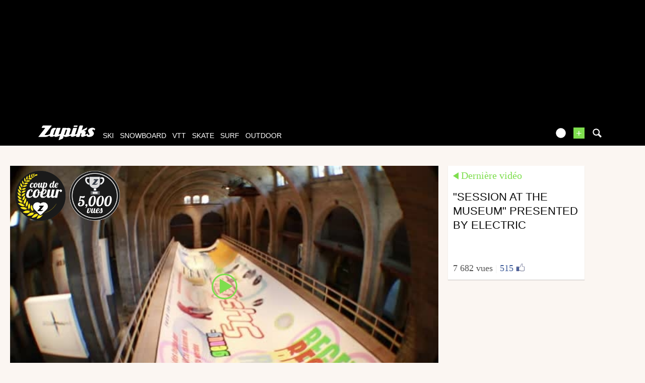

--- FILE ---
content_type: text/html; charset=UTF-8
request_url: https://www.zapiks.fr/profil/electric-visual/
body_size: 13616
content:
<!DOCTYPE html>
<html lang="fr"  class="">
                        <head>
                        <link rel="stylesheet" href="https://zpks.com/c/min/default-rwd-9df92c7fe.css"  type="text/css" media="screen" title="" />

                                    <link rel="stylesheet" href="https://zpks.com/c/min/connected-user-b80aa5bb4.css"  type="text/css" media="screen" title="" />

                                    <link rel="stylesheet" href="https://zpks.com/c/min/mediaprofile-5e1d5c2ae.css"  type="text/css" media="screen" title="" />

                                    <link rel="stylesheet" href="https://zpks.com/c/min/mediabox-9df92c7fe.css"  type="text/css" media="screen, print" title="" />

                                    <link rel="icon" href="/c/i/favicon.ico"  type="image/x-icon" />

                                    <meta charset="UTF-8" />
            <title>photos et vid&eacute;os d&#039;Electric..Visual</title>
            <meta name="description" content="photos et vid&eacute;os d&#039;Electric..Visual" />
            <meta name="viewport" content="width=device-width, initial-scale=1" />    <meta name="robots" content="max-snippet:-1, max-image-preview:large, max-video-preview:-1" />
    <meta property="fb:page_id" content="47682834736" />
    <meta property="fb:app_id" content="108480335844559" />
                <script type="text/javascript" src="https://97m.fr/j/min/modernizr-5e1d5c2ae.js"></script>
                <script>(function(w,d,s,l,i){w[l]=w[l]||[];w[l].push({'gtm.start':
        new Date().getTime(),event:'gtm.js'});var f=d.getElementsByTagName(s)[0],
    j=d.createElement(s),dl=l!='dataLayer'?'&l='+l:'';j.async=true;j.src=
    'https://www.googletagmanager.com/gtm.js?id='+i+dl;f.parentNode.insertBefore(j,f);
})(window,document,'script','dataLayer','GTM-TSS2LRX');</script>
                    

        </head>
        <body class="responsive mediaprofile fr scroll-detect" >
            <noscript><iframe src="https://www.googletagmanager.com/ns.html?id=GTM-TSS2LRX" height="0" width="0" style="display:none;visibility:hidden"></iframe></noscript>
            <div id="top"></div>
            <a href="#top" class="arrow-navigation to-top" aria-label="Aller en haut de la page">
                <b class="arrow"></b>
            </a>
            <a href="#corporate_footer" class="arrow-navigation to-bottom" aria-label="Aller en bas de la page">
                <b class="arrow"></b>
            </a>
                    <div class="container-header guest webview-hidden">
            <div class="pub pub_banner_h  hidden-phone" data-zone="486"><ins data-revive-id="e170c58adbfa93764e2dfc8aed0c82d0" data-revive-zoneid="486"><div class="placeholder"><div></div></div></ins><script async src="//ads.1997media.com/delivery/asyncjs2.php"></script></div><div class="pub pub_mobile_h  visible-phone" data-zone="607"><ins data-revive-id="e170c58adbfa93764e2dfc8aed0c82d0" data-revive-zoneid="607"><div class="placeholder"><div></div></div></ins><script async src="//ads.1997media.com/delivery/asyncjs2.php"></script></div>            <div class="header header-main">

                <div class="header-logo">
                    <a class="brand" href="/">
                        <svg xmlns="http://www.w3.org/2000/svg" xmlns:a="http://ns.adobe.com/AdobeSVGViewerExtensions/3.0/" xmlns:xlink="http://www.w3.org/1999/xlink" class="" enable-background="new 0 0 646 167" height="167px" overflow="visible" version="1.1" viewBox="0 0 646 167" width="646px" x="0px" y="0px" xml:space="preserve">
<defs>
</defs>
<path d="M634.736,30.928c-4.396-2.272-9.13-3.803-14.18-4.6c-1.084-0.228-2.154-0.397-3.215-0.512  c-1.06-0.111-2.163-0.17-3.32-0.17c-1.233-0.112-2.562-0.112-3.985,0c-1.424,0.113-2.845,0.228-4.267,0.339  c-7.96,1.022-15.934,3.976-23.93,8.858c-8.001,4.88-13.36,11.525-16.095,19.931c-1.329,4.085-1.576,7.778-0.739,11.068  c0.834,3.293,2.04,6.417,3.62,9.366c2.411,4.319,4.347,7.781,5.807,10.394c1.267,2.498,2.45,4.8,3.559,6.897  c1.108,2.1,1.779,3.32,2.018,3.662c0.623,0.908,0.98,1.874,1.049,2.896c0.067,1.023-0.074,2.103-0.446,3.237  c-0.108,0.34-0.245,0.652-0.388,0.936c-0.152,0.285-0.283,0.597-0.397,0.938c-0.449,0.683-0.952,1.334-1.503,1.959  c-0.547,0.627-1.205,1.223-1.97,1.785c-0.912,0.686-1.795,1.195-2.662,1.537c-0.86,0.342-1.751,0.509-2.675,0.509  c-1.503,0-2.792-0.398-3.858-1.191c-1.07-0.795-1.805-1.817-2.204-3.065c-0.727-2.045-0.844-4.23-0.382-6.558  c0.469-2.325,0.469-2.325,0.469-2.325c0.768-2.61-1.504-3.681-5.042-2.378c0,0-3.884,1.43-6.929,2.811  c-5.272,2.047-17.866,6.771-18.693,7.001c-1.013,0.283-1.871,0.428-2.56,0.428c-0.465,0-0.835-0.114-1.104-0.339  c-0.271-0.23-0.338-0.569-0.188-1.024c1.183-3.636,2.371-7.297,3.57-10.982c1.202-3.696,2.369-7.3,3.517-10.819  c1.735-5.338,1.067-9.51-1.993-12.519c-3.068-3.011-6.815-4.97-11.255-5.876c-1.076-0.228-2.168-0.425-3.271-0.596  c-1.096-0.174-2.17-0.258-3.206-0.258l-0.219,0.028c1.166-0.611,2.329-1.186,3.368-1.651l19.675-8.77  c3.198-1.427,6.787-5.287,7.978-8.582l5.913-16.389c1.189-3.293-0.39-4.685-3.508-3.089L508.3,45.706  c-3.116,1.595-8.067,4.463-11.004,6.374c0,0-3.313,2.154-4.392-0.353L507.462,6.96c1.164-3.586-0.967-6.523-4.739-6.523h-27.514  c-3.771,0-7.812,2.937-8.978,6.523L437.09,96.59c-5.967,2.423-18.148,7.364-18.581,7.494c-0.582,0.168-1.097,0.257-1.561,0.257  c-0.579,0-0.998-0.145-1.246-0.43c-0.253-0.28-0.289-0.709-0.105-1.276c2.07-6.358,4.126-12.687,6.175-18.992  c2.051-6.301,4.106-12.633,6.173-18.99c2.032-6.245,4.08-12.549,6.15-18.908c2.064-6.356,4.022-12.384,4.022-12.384  c1.167-3.586-0.965-6.523-4.738-6.523h-30.802c-3.771,0-7.813,2.937-8.979,6.523l-21.087,64.864  c-5.785,2.279-17.572,6.919-18.859,7.389c-1.703,0.627-1.703,0.627-1.703,0.627c-1.988,0.451-2.661-2.113-1.495-5.702l15.823-48.661  c2.475-7.608,1.554-13.397-2.756-17.375c-4.312-3.972-9.762-6.302-16.352-6.981c-0.655-0.119-1.319-0.201-1.994-0.256  c-0.675-0.058-1.361-0.086-2.054-0.086c-1.27,0-2.576,0.028-3.923,0.086c-1.348,0.055-2.693,0.198-4.033,0.423  c-3.307,0.57-6.627,1.452-9.959,2.644c-3.333,1.194-3.333,1.194-3.333,1.194c-2.001,1.014-5.189,1.858-4.476-0.345  c0.717-2.199-1.784-4.001-5.557-4.001h-29.417c-3.771,0-7.812,2.935-8.978,6.521l-20.239,62.251  c-5.071,1.993-19.786,7.766-20.359,7.959c0,0,0,0-0.576,0.173c-0.574,0.168-1.091,0.257-1.554,0.257  c-0.467,0-0.822-0.145-1.076-0.43c-0.254-0.28-0.254-0.28-0.254-0.28c0.083-0.549,1.106-3.931,2.272-7.52l20.4-62.751  c1.167-3.585-0.966-6.522-4.739-6.522h-30.976c-3.772,0-7.48,1.917-8.241,4.259c-0.762,2.342-22.196,68.251-22.196,68.251  c-1.166,3.589-2.271,5.763-3.57,7.435c0,0-0.92,0.877-2.239,1.389c-1.328,0.509-2.618,0.767-3.889,0.767  c-2.315,0-4.197-0.767-5.665-2.303c-1.463-1.531-1.736-3.717-0.812-6.555c1.224-3.75,2.442-7.495,3.656-11.24  c1.218-3.751,2.458-7.552,3.714-11.416c1.214-3.744,2.433-7.491,3.653-11.239c1.216-3.749,2.436-7.496,3.655-11.244  c0.924-2.838,2.598-4.964,4.901-6.556c2.585-1.788,6.335-2.288,6.335-2.288c0.179,0,4.807-15.588,4.807-15.588  c-0.888-0.469-6.239-3.724-14.703-3.672c-0.576,0.003-12.14-0.052-25.253,6.812c-7.364,3.854-11.559,11.854-11.559,11.854  c-1.793,3.317-4.219,8.967-5.385,12.554l-12.942,39.811c-1.132,0.745-2.225,1.454-3.272,2.125  c-2.044,1.31-16.133,7.298-19.733,8.431c-3.607,1.135-7.768,1.705-12.5,1.705c-2.085,0-4.161,0-6.243,0  c-2.076,0-4.137-0.057-6.179-0.172c-2.195,0-4.337,0-6.414,0s-2.076,0-2.076,0c-2.286,0-2.273-2.444,0.03-5.431L150.313,5.87  c2.303-2.987,1.101-5.432-2.671-5.432H56.897c-3.772,0-8.24,2.761-9.928,6.133l-7.207,14.396c-1.689,3.372,0.016,6.133,3.788,6.133  h29.417c3.772,0,4.972,2.442,2.665,5.426L0,130.396c14.197,0,28.402,0,42.607,0c14.213,0,28.411,0,42.621,0  c1.382,0,2.797-0.082,4.237-0.252c1.444-0.172,2.889-0.37,4.352-0.596c5.569-1.136,11.185-3.155,16.862-6.047  c3.551-1.812,10.424-5.354,16.081-8.752c0.069,1.256,0.323,2.849,1.064,4.493c1.604,3.575,4.254,6.272,7.938,8.086  c1.898,0.912,4.038,1.622,6.411,2.135c2.373,0.511,4.832,0.763,7.375,0.763c0.232,0,0.431,0,0.602,0c0.177,0,0.322,0,0.433,0  c5.234-0.115,10.579-1.19,16.038-3.231c5.452-2.044,9.039-4.828,9.039-4.828c2.979-2.311,5.381,0.764,7.102,2.446  c0,0,0.234,0.928,3.55,2.804c3.318,1.874,7.161,2.866,11.506,2.979c0.119,0,0.231,0,0.347,0c0.114,0,0.233,0,0.352,0  c1.266,0,2.562-0.082,3.886-0.252c1.328-0.172,1.328-0.172,1.328-0.172c1.348-0.142,3.929-0.601,5.735-1.021c0,0,0,0,1.723-0.512  c1.726-0.51,1.726-0.51,1.726-0.51c1.926-0.798,10.814-3.702,18.053-6.763c2.395-1.016,9.998-4.111,16.265-6.837l-15.654,48.146  c-1.165,3.589,0.757,5.406,4.273,4.039l36.587-14.215c3.516-1.367,7.347-5.421,8.512-9.008l7.233-22.261  c1.778,3.066,4.497,5.365,8.148,6.898c3.664,1.534,7.729,2.354,12.196,2.467c0.653,0.118,1.303,0.172,1.935,0.172  c0.638,0,1.301,0,1.993,0c1.152,0,2.288-0.029,3.407-0.086c1.112-0.054,2.25-0.086,3.407-0.086c7.88-0.79,12.745-2.071,18.049-3.663  c5.315-1.589,10.578-3.62,17.487-6.555c2.053-0.87,7.978-3.26,12.667-5.397c-0.647,4.406,0.423,7.921,3.256,10.507  c3.603,3.295,8.413,4.938,14.419,4.938c6.234,0,12.802-1.644,19.708-4.938c5.672-2.703,18.688-8.022,26.818-12.035l-3.453,10.622  c-1.167,3.588,0.965,6.521,4.735,6.521h27.513c3.771,0,7.811-2.934,8.978-6.521l11.557-35.549c0.268-0.111,3.223-0.511,3.456-0.511  c2.314,0,3.985,0.712,5.024,2.133c1.044,1.419,1.14,3.434,0.292,6.043c-0.41,1.25-0.827,2.528-1.249,3.833  c-0.425,1.306-0.84,2.586-1.248,3.832c-0.445,1.366-0.879,2.697-1.301,4.004c-0.426,1.305-0.84,2.583-1.244,3.832  c-1.992,6.132-1.43,10.87,1.698,14.223c3.126,3.35,7.693,5.025,13.698,5.025c6.47,0,12.695-1.392,18.678-4.175  c4.969-2.312,21.438-9.238,28.757-12.634c0.364,2.385,1.163,4.64,2.465,6.756c2.087,3.182,5.006,5.482,8.758,6.904  c3.757,1.417,7.753,2.353,12,2.805c1.382,0,2.756,0.032,4.127,0.086c1.364,0.057,2.68,0.086,3.952,0.086  c2.775,0,6.221-0.396,10.354-1.194c4.126-0.791,8.489-1.871,13.092-3.235c0.262-0.113,0.522-0.196,0.774-0.254  c0.245-0.059,0.505-0.138,0.771-0.255c18.522-8.043,24.108-22.995,24.108-22.995c0.489-0.794,0.856-1.56,1.091-2.297  c0.243-0.739,0.494-1.505,0.75-2.302c1.557-4.428,1.883-8.545,0.981-12.348c-0.895-3.804-2.522-7.24-4.872-10.308  c-0.985-1.248-1.964-2.496-2.945-3.744c-0.978-1.249-1.898-2.5-2.762-3.751c-1.017-1.136-2.013-2.327-2.997-3.576  c-0.978-1.248-1.958-2.498-2.935-3.747c-0.472-0.682-0.885-1.361-1.248-2.042c-0.355-0.682-0.574-1.418-0.66-2.215  c-0.05-0.57-0.069-1.135-0.054-1.705c0.011-0.564,0.086-1.079,0.236-1.532c0.407-1.248,1.179-2.383,2.323-3.405  c1.14-1.022,2.705-1.76,4.7-2.216c0.388-0.114,0.729-0.199,1.039-0.254c0.309-0.057,0.633-0.088,0.979-0.088  c0.384-0.109,0.722-0.167,1.014-0.167c0.287,0,0.604,0,0.954,0c2.999,0,5.613,0.824,7.85,2.467c2.24,1.647,4.255,3.438,6.054,5.369  c0.313,0.452,0.686,0.907,1.114,1.361c0.433,0.452,0.433,0.452,0.433,0.452c0.375,0.5,6.498-16.973,6.498-16.973  C642.729,36.096,639.135,33.199,634.736,30.928z M325.326,55.284c-1.11,3.407-2.215,6.812-3.325,10.219  c-1.106,3.406-2.231,6.871-3.378,10.393c-1.324,4.084-2.664,8.203-4.018,12.348c-1.345,4.145-2.662,8.205-3.955,12.178  c-0.922,2.841-2.555,5.023-4.907,6.559c-2.344,1.533-4.669,2.298-6.978,2.298c-1.198,0.112-3.578-0.824-3.578-0.824  c-0.803-0.893-2.279-1.423-1.114-5.012l17.483-54.291c1.219-0.906,2.479-1.587,3.783-2.045c1.304-0.451,2.529-0.679,3.685-0.679  c2.347-0.112,4.214,0.624,5.605,2.215C326.013,50.232,326.249,52.448,325.326,55.284z" fill="#FFFFFF"></path>
<path d="M405.965,16.282h29.687c3.773,0,7.708-2.968,8.751-6.593l0.887-3.098C446.331,2.966,444.097,0,440.322,0  h-29.691c-3.771,0-7.71,2.966-8.746,6.591l-0.887,3.098C399.959,13.314,402.194,16.282,405.965,16.282z" fill="#FFFFFF"></path>
</svg>                    </a>
                </div>
                <div class="header-social-user">
                                <nav class="header-navigation-bar header-navigation-user header-navigation-search">
                <ul class="nav navigation navigation-top header-navigation">
                    <li class="navigation-top-item">
                        <a href="/search.php" class="search-icon navigation-top-link js-toggle-search">
                            <svg xmlns="http://www.w3.org/2000/svg" class="" enable-background="new 0 0 20 20" version="1.1" viewBox="0 0 20 20" x="0px" y="0px" xml:space="preserve">
<path d="M17.545,15.467l-3.779-3.779c0.57-0.935,0.898-2.035,0.898-3.21c0-3.417-2.961-6.377-6.378-6.377  C4.869,2.1,2.1,4.87,2.1,8.287c0,3.416,2.961,6.377,6.377,6.377c1.137,0,2.2-0.309,3.115-0.844l3.799,3.801  c0.372,0.371,0.975,0.371,1.346,0l0.943-0.943C18.051,16.307,17.916,15.838,17.545,15.467z M4.004,8.287  c0-2.366,1.917-4.283,4.282-4.283c2.366,0,4.474,2.107,4.474,4.474c0,2.365-1.918,4.283-4.283,4.283  C6.111,12.76,4.004,10.652,4.004,8.287z"></path>
</svg>                        </a>
                    </li>
                </ul>

            </nav>


            
        <nav class="header-navigation-bar header-navigation-user pull-right">
            <ul class="nav navigation navigation-top header-navigation">
                <li class="navigation-top-item">
                    <a class="navigation-top-link nav-top-link-upload"
                       href="/upload/"
                       title="ajoutez votre vidéo"
                       >+</a>
                </li>
            </ul>
        </nav>
                <script type="text/javascript">var session_info = {"connected":"not-connected","username":"","xss-key":"ZvRANnhXRdv0MM3U6n3qxEZgX614hKtE"};</script>
                    <nav class="header-navigation-bar header-navigation-user js-user-navigation">
                                    <ul class="nav navigation navigation-top navigation-top-user header-navigation js-not-connected">
                                                <li class="navigation-top-item" id="user-nav">
                            <a href="/connect/" class="navigation-top-link login_link">
                                <svg data-src="/i/entypo/circle-with-user.svg" class="login"></svg>
                            </a>
                        </li>
                    </ul>
                                </nav>

                            <!-- notifiations -->
                    <nav class="header-navigation-bar header-navigation-notification">
                    
                <ul class="navigation navigation-top header-navigation navigation-top-notification js-user-connected">
                    <li class="navigation-top-item js-delay-for-close right-align" id="notifications">
                        <a href="/utils/notifications.php" class="notifications navigation-top-link"
                           title="Notifications">
                            <svg xmlns="http://www.w3.org/2000/svg" xmlns:xlink="http://www.w3.org/1999/xlink" class="" enable-background="new 0 0 20 20" version="1.1" viewBox="0 0 20 20" x="0px" y="0px" xml:space="preserve">
<path d="M14.65,8.512c-2.28-4.907-3.466-6.771-7.191-6.693C6.132,1.846,6.45,0.857,5.438,1.232C4.428,1.607,5.295,2.156,4.261,3.005  c-2.902,2.383-2.635,4.587-1.289,9.84c0.567,2.213-1.367,2.321-0.602,4.465c0.559,1.564,4.679,2.219,9.025,0.607  c4.347-1.613,7.086-4.814,6.527-6.378C17.157,9.394,15.611,10.578,14.65,8.512z M10.924,16.595c-3.882,1.44-7.072,0.594-7.207,0.217  c-0.232-0.65,1.253-2.816,5.691-4.463c4.438-1.647,6.915-1.036,7.174-0.311C16.735,12.467,14.807,15.154,10.924,16.595z   M9.676,13.101c-2.029,0.753-3.439,1.614-4.353,2.389c0.643,0.584,1.847,0.726,3.046,0.281c1.527-0.565,2.466-1.866,2.095-2.904  c-0.005-0.013-0.011-0.023-0.016-0.036C10.197,12.913,9.94,13.002,9.676,13.101z"></path>
</svg>                            <span class="badge badge-notifications js-notification-counter"></span>
                        </a>
                        <div
                            class="navigation navigation-sub header-navigation-notification-list">
                            <div class="navigation-sub-block notifications-title">
                                <div class="pull-right notifications-links"><a
                                        href="/utils/notifications.php?action=markAllAsRead"
                                        class="js-mark-notifications-as-read">
                                        Marquer comme lu</a> -
                                    <a href="/utils/notifications.php">Paramètres</a>
                                </div>
                                <div class="navigation-top-link">Notifications</div>
                            </div>
                            <ul class="navigation notification-list-container js-notifications-list-container">
                            </ul>
                            <div class="navigation-sub-block">
                                <a href="/utils/notifications.php"
                                   class="see-more-link">Voir tout</a>
                            </div>
                        </div>
                    </li>
                </ul>

                                    </nav> <!-- /header-navigation-notification -->
                                    </div>
                <nav class="header-navigation-bar header-navigation-main">
                    <ul class="nav navigation navigation-top header-navigation">
                                    <li class="navigation-top-item active"
                id="ski">
                <a href="/ski_/" class="navigation-top-link "
                   title="vidéos de ski">ski</a>
                                </li>            <li class="navigation-top-item active"
                id="snowboard">
                <a href="/snowboard_/" class="navigation-top-link "
                   title="vidéos de snowboard">snowboard</a>
                                </li>            <li class="navigation-top-item active"
                id="vtt">
                <a href="/vtt_/" class="navigation-top-link "
                   title="vidéos de vtt">vtt</a>
                                </li>            <li class="navigation-top-item active right-align"
                id="skate">
                <a href="/skate_/" class="navigation-top-link "
                   title="vidéos de skate">skate</a>
                                </li>            <li class="navigation-top-item active right-align"
                id="surf">
                <a href="/surf_/" class="navigation-top-link "
                   title="vidéos de surf">surf</a>
                                </li>            <li class="navigation-top-item active right-align"
                id="outdoor">
                <a href="/outdoor_/" class="navigation-top-link "
                   title="vidéos de outdoor">outdoor</a>
                                </li>                        <li class="clearfix" style="clear:both;float:none;"></li>
                    </ul>
                </nav>
                                <div class="header-search-box search-box js-ajax-search">
                <form action="/search.php" method="get" class="search-form" data-more-results="voir plus de r&eacute;sultats" data-no-results="Aucun r&eacute;sultat de recherche">
                    <input type="hidden" name="per_page" value="5" />
                                        <input type="hidden" name="action" value="search" />
                                            <input class="search-q" type="text" placeholder="..." name="q" autocomplete="off" />
                    <button type="submit"> <svg xmlns="http://www.w3.org/2000/svg" class="" enable-background="new 0 0 20 20" version="1.1" viewBox="0 0 20 20" x="0px" y="0px" xml:space="preserve">
<path d="M17.545,15.467l-3.779-3.779c0.57-0.935,0.898-2.035,0.898-3.21c0-3.417-2.961-6.377-6.378-6.377  C4.869,2.1,2.1,4.87,2.1,8.287c0,3.416,2.961,6.377,6.377,6.377c1.137,0,2.2-0.309,3.115-0.844l3.799,3.801  c0.372,0.371,0.975,0.371,1.346,0l0.943-0.943C18.051,16.307,17.916,15.838,17.545,15.467z M4.004,8.287  c0-2.366,1.917-4.283,4.282-4.283c2.366,0,4.474,2.107,4.474,4.474c0,2.365-1.918,4.283-4.283,4.283  C6.111,12.76,4.004,10.652,4.004,8.287z"></path>
</svg></button>
                </form>
                <div class="search-results">
                    <img src="/i/loading-mac.gif" class="loading" />
                    <div class="js-search-results"></div>
                    <div class="clearfix"></div>
                </div>
            </div>
            </div>

        </div>
                <div class="js-feedback-container page-alert">
        </div>
                        <div class="container-semifluid container-after-header">
            
        <div class="row-fluid row-desktop">
            <div class="span12">
                <div class="list-container">
                                                <div class="video-content-main list-block"> 
                                        <div class="player-container teaser">
            <div class="embed">
                <a class="daily-video" href="/session-at-the-museum-presen.html" title="&quot;Session at the Museum&quot; presented by Electric">
                    <img class="daily-video-img" src="https://zpks.com/v/8/1/81203/70204-3.jpg" />
                    <div class="play-button player-play-button"></div>
                                            <div class="player-accomplishments">
                                                                    <div
                                            class="accomplishment accomplishment-premium accomplishment-fr">
                                            <span class="label"></span>
                                        </div>
                                                                            <div
                                            class="accomplishment accomplishment-views-5000 accomplishment-fr">
                                            <span class="label"></span>
                                        </div>
                                    
                        </div>
                                    </a>
            </div>
        </div>
                                     </div>   
                            <div class="list-block filler-hidden"></div>
                            <div class="list-block">
                                <div class="teaser-zoom teaser-video ">
            <a href="/session-at-the-museum-presen.html" title="Vidéo - &quot;Session at the Museum&quot; presented by Electric" class="js-no-tooltip teaser-video-content">
                <div class="teaser-info js-dot">
                    <div class="external-block-title external-block-title-left">
                        Dernière vidéo                    </div>
                    <div class="clearfix"><!--W3C--></div>
                    <div class="js-teaser-title">
                                                <div class="teaser-title">
                            &quot;Session at the Museum&quot; presented by Electric                        </div>
                        <div class="teaser-intro"></div>
                    </div>
                </div>
                        <div class="teaser-counters">
            <span class="teaser-counter">
                7 682 Vues                        <span class="teaser-counter-separator">|</span>
                        <span class="teaser-counter-likes">
                            515                        </span>
                        <img src="/i/facebook-like-icon.png" alt="facebook" width="20" />
                                    </span>
        </div>
                    </a>
        </div>
                                    </div>
                                                    <div class="list-block">
                                        <div id="summary" class="user-meta">
                        <div class="avatar-container">
            <div class="avatar-content" itemprop="name" content="Electric..Visual">
                <span title="Electric..Visual" alt="Electric..Visual" class="user-avatar">
                    <img itemprop="image" class="user-avatar-img avatar_2" src="https://zpks.com/p/8/1/81203/profile-2.jpg" alt="Electric..Visual" title="Electric..Visual"/>
                </span>
            </div>
        </div>                <a class="user-link" href="/profil/electric-visual/">
                    Electric..Visual                </a>
                                    <br/>
                    26 ans                                    <br/>
                Inscrit le : 9/1/09                <br/>
                <strong>48</strong> vidéos                <br />
                <br/>
                	
                    <a class="pm" href="/messages/index.php?action=write_message&dest=electric-visual">
                        <img src="/i/icons/email_go.gif" alt="message" title="envoyer message" style="vertical-align : middle;" /> 
                            envoyer message                    </a>	
                                    <br/>
                                <div class="clearfix"><!--w3c--></div>
            </div>    
                                    </div>
                        <div class="teaser-zoom teaser-video teaser-with-thumb js-teaser-item list-block">
            <a href="/electric-visual-get-somethin.html" title="Vidéo - Electric Visual &quot;Get Something Fast Under Your Ass&quot;" class="js-no-tooltip teaser-video-content">
                <div class="teaser-thumbnail" style="background-image : url('https://zpks.com/v/8/1/81203/68986-6.jpg')" /></div>
                <div class="teaser-info js-dot">
                                            <div class="teaser-play-button play-button"><!--W3C--></div>
                                                    <span class="teaser-sport">
                            Autres                        </span>
                        <span class="teaser-user">
                            par Electric..Visual                        </span>
                        <span class="teaser-date js-timeago" datetime="2012-05-16T13:26:35+02:00">
                            le 16 mai 2012                        </span>
                                            <div class="teaser-intro"></div>
                </div>
                <div class="teaser-title-block js-teaser-title">
                                            <span class="teaser-avatar">
                            <img src="https://zpks.com/p/8/1/81203/profile-2.jpg" />
                        </span>
                                            <span class="teaser-title">
                        Electric Visual &quot;Get Something Fast Under Your Ass&quot;                    </span>
                                                <div class="teaser-counters">
            <span class="teaser-counter">
                109 Vues            </span>
        </div>
        
                </div>
            </a>
        </div>
        <div class="teaser-zoom teaser-video teaser-with-thumb js-teaser-item list-block">
            <a href="/get-some-trouble-electric-x-.html" title="Vidéo - GET SOME TROUBLE Electric x Nixon exclusive webisode " class="js-no-tooltip teaser-video-content">
                <div class="teaser-thumbnail" style="background-image : url('https://zpks.com/v/8/1/81203/66412-6.jpg')" /></div>
                <div class="teaser-info js-dot">
                                                <div class="accomplishment accomplishment-teaser accomplishment-premium accomplishment-fr">
                                <span class="label"></span>
                            </div>
                                                <span class="teaser-sport">
                            Snowboard                        </span>
                        <span class="teaser-user">
                            par Electric..Visual                        </span>
                        <span class="teaser-date js-timeago" datetime="2012-03-30T10:59:08+02:00">
                            le 30 mars 2012                        </span>
                                            <div class="teaser-intro"></div>
                </div>
                <div class="teaser-title-block js-teaser-title">
                                            <span class="teaser-avatar">
                            <img src="https://zpks.com/p/8/1/81203/profile-2.jpg" />
                        </span>
                                            <span class="teaser-title">
                        GET SOME TROUBLE Electric x Nixon exclusive webisode                     </span>
                                                <div class="teaser-counters">
            <span class="teaser-counter">
                1 521 Vues                        <span class="teaser-counter-separator">|</span>
                        <span class="teaser-counter-likes">
                            14                        </span>
                        <img src="/i/facebook-like-icon.png" alt="facebook" width="20" />
                                    </span>
        </div>
        
                </div>
            </a>
        </div>
        <div class="teaser-zoom teaser-video teaser-with-thumb js-teaser-item list-block">
            <a href="/get-some-trouble-teaser.html" title="Vidéo - Get Some Trouble / Teaser" class="js-no-tooltip teaser-video-content">
                <div class="teaser-thumbnail" style="background-image : url('https://zpks.com/v/8/1/81203/66061-6.jpg')" /></div>
                <div class="teaser-info js-dot">
                                            <div class="teaser-play-button play-button"><!--W3C--></div>
                                                    <span class="teaser-sport">
                            Snowboard                        </span>
                        <span class="teaser-user">
                            par Electric..Visual                        </span>
                        <span class="teaser-date js-timeago" datetime="2012-03-23T20:32:45+01:00">
                            le 23 mars 2012                        </span>
                                            <div class="teaser-intro"></div>
                </div>
                <div class="teaser-title-block js-teaser-title">
                                            <span class="teaser-avatar">
                            <img src="https://zpks.com/p/8/1/81203/profile-2.jpg" />
                        </span>
                                            <span class="teaser-title">
                        Get Some Trouble / Teaser                    </span>
                                                <div class="teaser-counters">
            <span class="teaser-counter">
                92 Vues            </span>
        </div>
        
                </div>
            </a>
        </div>
        <div class="teaser-zoom teaser-video teaser-with-thumb js-teaser-item list-block">
            <a href="/electric-surf-video-somethin-2.html" title="Vidéo - Electric Surf Video &quot; SOMETHING FOR YOU EYE &quot; Part 3" class="js-no-tooltip teaser-video-content">
                <div class="teaser-thumbnail" style="background-image : url('https://zpks.com/v/8/1/81203/54718-6.jpg')" /></div>
                <div class="teaser-info js-dot">
                                            <div class="teaser-play-button play-button"><!--W3C--></div>
                                                    <span class="teaser-sport">
                            Surf                        </span>
                        <span class="teaser-user">
                            par Electric..Visual                        </span>
                        <span class="teaser-date js-timeago" datetime="2011-08-24T10:25:42+02:00">
                            le 24 août 2011                        </span>
                                            <div class="teaser-intro"></div>
                </div>
                <div class="teaser-title-block js-teaser-title">
                                            <span class="teaser-avatar">
                            <img src="https://zpks.com/p/8/1/81203/profile-2.jpg" />
                        </span>
                                            <span class="teaser-title">
                        Electric Surf Video &quot; SOMETHING FOR YOU EYE &quot; Part 3                    </span>
                                                <div class="teaser-counters">
            <span class="teaser-counter">
                398 Vues            </span>
        </div>
        
                </div>
            </a>
        </div>
        <div class="teaser-zoom teaser-video teaser-with-thumb js-teaser-item list-block">
            <a href="/electric-surf-video-somethin-1.html" title="Vidéo - Electric Surf Video &quot; SOMETHING FOR YOU EYE &quot; Part 2" class="js-no-tooltip teaser-video-content">
                <div class="teaser-thumbnail" style="background-image : url('https://zpks.com/v/8/1/81203/54395-6.jpg')" /></div>
                <div class="teaser-info js-dot">
                                                <div class="accomplishment accomplishment-teaser accomplishment-premium accomplishment-fr">
                                <span class="label"></span>
                            </div>
                                                <span class="teaser-sport">
                            Surf                        </span>
                        <span class="teaser-user">
                            par Electric..Visual                        </span>
                        <span class="teaser-date js-timeago" datetime="2011-08-16T10:13:00+02:00">
                            le 16 août 2011                        </span>
                                            <div class="teaser-intro"></div>
                </div>
                <div class="teaser-title-block js-teaser-title">
                                            <span class="teaser-avatar">
                            <img src="https://zpks.com/p/8/1/81203/profile-2.jpg" />
                        </span>
                                            <span class="teaser-title">
                        Electric Surf Video &quot; SOMETHING FOR YOU EYE &quot; Part 2                    </span>
                                                <div class="teaser-counters">
            <span class="teaser-counter">
                2 062 Vues                        <span class="teaser-counter-separator">|</span>
                        <span class="teaser-counter-likes">
                            47                        </span>
                        <img src="/i/facebook-like-icon.png" alt="facebook" width="20" />
                                    </span>
        </div>
        
                </div>
            </a>
        </div>
        <div class="teaser-zoom teaser-video teaser-with-thumb js-teaser-item list-block">
            <a href="/electric-surf-video-somethin.html" title="Vidéo - Electric Surf Video &quot; SOMETHING FOR YOU EYE &quot; Part 1" class="js-no-tooltip teaser-video-content">
                <div class="teaser-thumbnail" style="background-image : url('https://zpks.com/v/8/1/81203/53854-6.jpg')" /></div>
                <div class="teaser-info js-dot">
                                            <div class="teaser-play-button play-button"><!--W3C--></div>
                                                    <span class="teaser-sport">
                            Surf                        </span>
                        <span class="teaser-user">
                            par Electric..Visual                        </span>
                        <span class="teaser-date js-timeago" datetime="2011-08-02T11:31:38+02:00">
                            le 2 août 2011                        </span>
                                            <div class="teaser-intro"></div>
                </div>
                <div class="teaser-title-block js-teaser-title">
                                            <span class="teaser-avatar">
                            <img src="https://zpks.com/p/8/1/81203/profile-2.jpg" />
                        </span>
                                            <span class="teaser-title">
                        Electric Surf Video &quot; SOMETHING FOR YOU EYE &quot; Part 1                    </span>
                                                <div class="teaser-counters">
            <span class="teaser-counter">
                571 Vues                        <span class="teaser-counter-separator">|</span>
                        <span class="teaser-counter-likes">
                            14                        </span>
                        <img src="/i/facebook-like-icon.png" alt="facebook" width="20" />
                                    </span>
        </div>
        
                </div>
            </a>
        </div>
        <div class="teaser-zoom teaser-video teaser-with-thumb js-teaser-item list-block">
            <a href="/few-tricks-with-electric-leo.html" title="Vidéo - Few Tricks with Electric Leo Labadens" class="js-no-tooltip teaser-video-content">
                <div class="teaser-thumbnail" style="background-image : url('https://zpks.com/v/8/1/81203/50558-6.jpg')" /></div>
                <div class="teaser-info js-dot">
                                            <div class="teaser-play-button play-button"><!--W3C--></div>
                                                    <span class="teaser-sport">
                            Wake                        </span>
                        <span class="teaser-user">
                            par Electric..Visual                        </span>
                        <span class="teaser-date js-timeago" datetime="2011-05-10T10:57:30+02:00">
                            le 10 mai 2011                        </span>
                                            <div class="teaser-intro"></div>
                </div>
                <div class="teaser-title-block js-teaser-title">
                                            <span class="teaser-avatar">
                            <img src="https://zpks.com/p/8/1/81203/profile-2.jpg" />
                        </span>
                                            <span class="teaser-title">
                        Few Tricks with Electric Leo Labadens                    </span>
                                                <div class="teaser-counters">
            <span class="teaser-counter">
                490 Vues            </span>
        </div>
        
                </div>
            </a>
        </div>
        <div class="teaser-zoom teaser-video teaser-with-thumb js-teaser-item list-block">
            <a href="/cheryl-maas-open-air-series--2.html" title="Vidéo - Cheryl Maas &quot;Open Air&quot; Series Trailer" class="js-no-tooltip teaser-video-content">
                <div class="teaser-thumbnail" style="background-image : url('https://zpks.com/v/8/1/81203/48349-6.jpg')" /></div>
                <div class="teaser-info js-dot">
                                            <div class="teaser-play-button play-button"><!--W3C--></div>
                                                    <span class="teaser-sport">
                            Snowboard                        </span>
                        <span class="teaser-user">
                            par Electric..Visual                        </span>
                        <span class="teaser-date js-timeago" datetime="2011-03-24T12:26:34+01:00">
                            le 24 mars 2011                        </span>
                                            <div class="teaser-intro"></div>
                </div>
                <div class="teaser-title-block js-teaser-title">
                                            <span class="teaser-avatar">
                            <img src="https://zpks.com/p/8/1/81203/profile-2.jpg" />
                        </span>
                                            <span class="teaser-title">
                        Cheryl Maas &quot;Open Air&quot; Series Trailer                    </span>
                                                <div class="teaser-counters">
            <span class="teaser-counter">
                160 Vues                        <span class="teaser-counter-separator">|</span>
                        <span class="teaser-counter-likes">
                            5                        </span>
                        <img src="/i/facebook-like-icon.png" alt="facebook" width="20" />
                                    </span>
        </div>
        
                </div>
            </a>
        </div>
        <div class="teaser-zoom teaser-video teaser-with-thumb js-teaser-item list-block">
            <a href="/dave-rastovich-mutiny-sungla-1.html" title="Vidéo - Dave Rastovich - Mutiny Sunglasses - Behind The Scenes" class="js-no-tooltip teaser-video-content">
                <div class="teaser-thumbnail" style="background-image : url('https://zpks.com/v/8/1/81203/45538-6.jpg')" /></div>
                <div class="teaser-info js-dot">
                                            <div class="teaser-play-button play-button"><!--W3C--></div>
                                                    <span class="teaser-sport">
                            Surf                        </span>
                        <span class="teaser-user">
                            par Electric..Visual                        </span>
                        <span class="teaser-date js-timeago" datetime="2011-01-26T15:15:08+01:00">
                            le 26 janvier 2011                        </span>
                                            <div class="teaser-intro"></div>
                </div>
                <div class="teaser-title-block js-teaser-title">
                                            <span class="teaser-avatar">
                            <img src="https://zpks.com/p/8/1/81203/profile-2.jpg" />
                        </span>
                                            <span class="teaser-title">
                        Dave Rastovich - Mutiny Sunglasses - Behind The Scenes                    </span>
                                                <div class="teaser-counters">
            <span class="teaser-counter">
                421 Vues                        <span class="teaser-counter-separator">|</span>
                        <span class="teaser-counter-likes">
                            2                        </span>
                        <img src="/i/facebook-like-icon.png" alt="facebook" width="20" />
                                    </span>
        </div>
        
                </div>
            </a>
        </div>
        <div class="teaser-zoom teaser-video teaser-with-thumb js-teaser-item list-block">
            <a href="/craig-anderson-ozzie-wright--1.html" title="Vidéo - Craig Anderson &amp; Ozzie Wright - Things That Are Dead - Behind The Scenes" class="js-no-tooltip teaser-video-content">
                <div class="teaser-thumbnail" style="background-image : url('https://zpks.com/v/8/1/81203/43772-6.jpg')" /></div>
                <div class="teaser-info js-dot">
                                            <div class="teaser-play-button play-button"><!--W3C--></div>
                                                    <span class="teaser-sport">
                            Surf                        </span>
                        <span class="teaser-user">
                            par Electric..Visual                        </span>
                        <span class="teaser-date js-timeago" datetime="2010-12-02T10:03:57+01:00">
                            le 2 décembre 2010                        </span>
                                            <div class="teaser-intro"></div>
                </div>
                <div class="teaser-title-block js-teaser-title">
                                            <span class="teaser-avatar">
                            <img src="https://zpks.com/p/8/1/81203/profile-2.jpg" />
                        </span>
                                            <span class="teaser-title">
                        Craig Anderson &amp; Ozzie Wright - Things That Are Dead - Behind The Scenes                    </span>
                                                <div class="teaser-counters">
            <span class="teaser-counter">
                376 Vues                        <span class="teaser-counter-separator">|</span>
                        <span class="teaser-counter-likes">
                            7                        </span>
                        <img src="/i/facebook-like-icon.png" alt="facebook" width="20" />
                                    </span>
        </div>
        
                </div>
            </a>
        </div>
        <div class="teaser-zoom teaser-video teaser-with-thumb js-teaser-item list-block">
            <a href="/ry-craike-behind-the-scenes--1.html" title="Vidéo - Ry Craike - Behind The Scenes - OHM III" class="js-no-tooltip teaser-video-content">
                <div class="teaser-thumbnail" style="background-image : url('https://zpks.com/v/8/1/81203/43143-6.jpg')" /></div>
                <div class="teaser-info js-dot">
                                            <div class="teaser-play-button play-button"><!--W3C--></div>
                                                    <span class="teaser-sport">
                            Surf                        </span>
                        <span class="teaser-user">
                            par Electric..Visual                        </span>
                        <span class="teaser-date js-timeago" datetime="2010-11-10T12:05:12+01:00">
                            le 10 novembre 2010                        </span>
                                            <div class="teaser-intro"></div>
                </div>
                <div class="teaser-title-block js-teaser-title">
                                            <span class="teaser-avatar">
                            <img src="https://zpks.com/p/8/1/81203/profile-2.jpg" />
                        </span>
                                            <span class="teaser-title">
                        Ry Craike - Behind The Scenes - OHM III                    </span>
                                                <div class="teaser-counters">
            <span class="teaser-counter">
                220 Vues                        <span class="teaser-counter-separator">|</span>
                        <span class="teaser-counter-likes">
                            1                        </span>
                        <img src="/i/facebook-like-icon.png" alt="facebook" width="20" />
                                    </span>
        </div>
        
                </div>
            </a>
        </div>
        <div class="teaser-zoom teaser-video teaser-with-thumb js-teaser-item list-block">
            <a href="/electric-s-ski-commercial-wi-1.html" title="Vidéo - Electric&#039;s Ski commercial with Romain Grojean featuring EG2.5" class="js-no-tooltip teaser-video-content">
                <div class="teaser-thumbnail" style="background-image : url('https://zpks.com/v/8/1/81203/42034-6.jpg')" /></div>
                <div class="teaser-info js-dot">
                                            <div class="teaser-play-button play-button"><!--W3C--></div>
                                                    <span class="teaser-sport">
                            Ski                        </span>
                        <span class="teaser-user">
                            par Electric..Visual                        </span>
                        <span class="teaser-date js-timeago" datetime="2010-10-08T10:29:50+02:00">
                            le 8 octobre 2010                        </span>
                                            <div class="teaser-intro"></div>
                </div>
                <div class="teaser-title-block js-teaser-title">
                                            <span class="teaser-avatar">
                            <img src="https://zpks.com/p/8/1/81203/profile-2.jpg" />
                        </span>
                                            <span class="teaser-title">
                        Electric&#039;s Ski commercial with Romain Grojean featuring EG2.5                    </span>
                                                <div class="teaser-counters">
            <span class="teaser-counter">
                590 Vues                        <span class="teaser-counter-separator">|</span>
                        <span class="teaser-counter-likes">
                            3                        </span>
                        <img src="/i/facebook-like-icon.png" alt="facebook" width="20" />
                                    </span>
        </div>
        
                </div>
            </a>
        </div>
        <div class="teaser-zoom teaser-video teaser-with-thumb js-teaser-item list-block">
            <a href="/electric-moskito-tour-hosseg-1.html" title="Vidéo - ELECTRIC MOSKITO TOUR HOSSEGOR" class="js-no-tooltip teaser-video-content">
                <div class="teaser-thumbnail" style="background-image : url('https://zpks.com/v/8/1/81203/40895-6.jpg')" /></div>
                <div class="teaser-info js-dot">
                                                <div class="accomplishment accomplishment-teaser accomplishment-premium accomplishment-fr">
                                <span class="label"></span>
                            </div>
                                                <span class="teaser-sport">
                            Surf                        </span>
                        <span class="teaser-user">
                            par Electric..Visual                        </span>
                        <span class="teaser-date js-timeago" datetime="2010-08-31T11:18:00+02:00">
                            le 31 août 2010                        </span>
                                            <div class="teaser-intro"></div>
                </div>
                <div class="teaser-title-block js-teaser-title">
                                            <span class="teaser-avatar">
                            <img src="https://zpks.com/p/8/1/81203/profile-2.jpg" />
                        </span>
                                            <span class="teaser-title">
                        ELECTRIC MOSKITO TOUR HOSSEGOR                    </span>
                                                <div class="teaser-counters">
            <span class="teaser-counter">
                2 200 Vues                        <span class="teaser-counter-separator">|</span>
                        <span class="teaser-counter-likes">
                            114                        </span>
                        <img src="/i/facebook-like-icon.png" alt="facebook" width="20" />
                                    </span>
        </div>
        
                </div>
            </a>
        </div>
        <div class="teaser-zoom teaser-video teaser-with-thumb js-teaser-item list-block">
            <a href="/electric-art-shade-expo-hoss-1.html" title="Vidéo - Electric Art Shade Expo Hossegor" class="js-no-tooltip teaser-video-content">
                <div class="teaser-thumbnail" style="background-image : url('https://zpks.com/v/8/1/81203/40127-6.jpg')" /></div>
                <div class="teaser-info js-dot">
                                            <div class="teaser-play-button play-button"><!--W3C--></div>
                                                    <span class="teaser-sport">
                            Autres                        </span>
                        <span class="teaser-user">
                            par Electric..Visual                        </span>
                        <span class="teaser-date js-timeago" datetime="2010-08-02T13:23:15+02:00">
                            le 2 août 2010                        </span>
                                            <div class="teaser-intro"></div>
                </div>
                <div class="teaser-title-block js-teaser-title">
                                            <span class="teaser-avatar">
                            <img src="https://zpks.com/p/8/1/81203/profile-2.jpg" />
                        </span>
                                            <span class="teaser-title">
                        Electric Art Shade Expo Hossegor                    </span>
                                                <div class="teaser-counters">
            <span class="teaser-counter">
                250 Vues                        <span class="teaser-counter-separator">|</span>
                        <span class="teaser-counter-likes">
                            3                        </span>
                        <img src="/i/facebook-like-icon.png" alt="facebook" width="20" />
                                    </span>
        </div>
        
                </div>
            </a>
        </div>
        <div class="teaser-zoom teaser-video teaser-with-thumb js-teaser-item list-block">
            <a href="/electric-rock-the-shop-in-bt-1.html" title="Vidéo - Electric Rock the Shop in BTZ" class="js-no-tooltip teaser-video-content">
                <div class="teaser-thumbnail" style="background-image : url('https://zpks.com/v/8/1/81203/39763-6.jpg')" /></div>
                <div class="teaser-info js-dot">
                                            <div class="teaser-play-button play-button"><!--W3C--></div>
                                                    <span class="teaser-sport">
                            Autres                        </span>
                        <span class="teaser-user">
                            par Electric..Visual                        </span>
                        <span class="teaser-date js-timeago" datetime="2010-07-19T13:11:54+02:00">
                            le 19 juillet 2010                        </span>
                                            <div class="teaser-intro"></div>
                </div>
                <div class="teaser-title-block js-teaser-title">
                                            <span class="teaser-avatar">
                            <img src="https://zpks.com/p/8/1/81203/profile-2.jpg" />
                        </span>
                                            <span class="teaser-title">
                        Electric Rock the Shop in BTZ                    </span>
                                                <div class="teaser-counters">
            <span class="teaser-counter">
                215 Vues                        <span class="teaser-counter-separator">|</span>
                        <span class="teaser-counter-likes">
                            4                        </span>
                        <img src="/i/facebook-like-icon.png" alt="facebook" width="20" />
                                    </span>
        </div>
        
                </div>
            </a>
        </div>
        <div class="teaser-zoom teaser-video teaser-with-thumb js-teaser-item list-block">
            <a href="/electric-moskito-tour-les-sa-1.html" title="Vidéo - ELECTRIC Moskito Tour / Les Sables d&rsquo;Olonne / 10-11 Juillet 2010 / France." class="js-no-tooltip teaser-video-content">
                <div class="teaser-thumbnail" style="background-image : url('https://zpks.com/v/8/1/81203/39588-6.jpg')" /></div>
                <div class="teaser-info js-dot">
                                                <div class="accomplishment accomplishment-teaser accomplishment-premium accomplishment-fr">
                                <span class="label"></span>
                            </div>
                                                <span class="teaser-sport">
                            Surf                        </span>
                        <span class="teaser-user">
                            par Electric..Visual                        </span>
                        <span class="teaser-date js-timeago" datetime="2010-07-12T16:44:00+02:00">
                            le 12 juillet 2010                        </span>
                                            <div class="teaser-intro"></div>
                </div>
                <div class="teaser-title-block js-teaser-title">
                                            <span class="teaser-avatar">
                            <img src="https://zpks.com/p/8/1/81203/profile-2.jpg" />
                        </span>
                                            <span class="teaser-title">
                        ELECTRIC Moskito Tour / Les Sables d&rsquo;Olonne / 10-11 Juillet 2010 / France.                    </span>
                                                <div class="teaser-counters">
            <span class="teaser-counter">
                1 057 Vues                        <span class="teaser-counter-separator">|</span>
                        <span class="teaser-counter-likes">
                            24                        </span>
                        <img src="/i/facebook-like-icon.png" alt="facebook" width="20" />
                                    </span>
        </div>
        
                </div>
            </a>
        </div>
        <div class="teaser-zoom teaser-video teaser-with-thumb js-teaser-item list-block">
            <a href="/-behind-the-scenes-featuring-1.html" title="Vidéo -  Behind The Scenes featuring Dusty Payne" class="js-no-tooltip teaser-video-content">
                <div class="teaser-thumbnail" style="background-image : url('https://zpks.com/v/8/1/81203/39261-6.jpg')" /></div>
                <div class="teaser-info js-dot">
                                            <div class="teaser-play-button play-button"><!--W3C--></div>
                                                    <span class="teaser-sport">
                            Surf                        </span>
                        <span class="teaser-user">
                            par Electric..Visual                        </span>
                        <span class="teaser-date js-timeago" datetime="2010-07-01T10:46:05+02:00">
                            le 1 juillet 2010                        </span>
                                            <div class="teaser-intro"></div>
                </div>
                <div class="teaser-title-block js-teaser-title">
                                            <span class="teaser-avatar">
                            <img src="https://zpks.com/p/8/1/81203/profile-2.jpg" />
                        </span>
                                            <span class="teaser-title">
                         Behind The Scenes featuring Dusty Payne                    </span>
                                                <div class="teaser-counters">
            <span class="teaser-counter">
                145 Vues                        <span class="teaser-counter-separator">|</span>
                        <span class="teaser-counter-likes">
                            1                        </span>
                        <img src="/i/facebook-like-icon.png" alt="facebook" width="20" />
                                    </span>
        </div>
        
                </div>
            </a>
        </div>
        <div class="teaser-zoom teaser-video teaser-with-thumb js-teaser-item list-block">
            <a href="/the-european-pbrj-championsh-1.html" title="Vidéo - The European PBRJ Championships 2010" class="js-no-tooltip teaser-video-content">
                <div class="teaser-thumbnail" style="background-image : url('https://zpks.com/v/8/1/81203/36973-6.jpg')" /></div>
                <div class="teaser-info js-dot">
                                            <div class="teaser-play-button play-button"><!--W3C--></div>
                                                    <span class="teaser-sport">
                            Snowboard                        </span>
                        <span class="teaser-user">
                            par Electric..Visual                        </span>
                        <span class="teaser-date js-timeago" datetime="2010-04-19T09:50:30+02:00">
                            le 19 avril 2010                        </span>
                                            <div class="teaser-intro"></div>
                </div>
                <div class="teaser-title-block js-teaser-title">
                                            <span class="teaser-avatar">
                            <img src="https://zpks.com/p/8/1/81203/profile-2.jpg" />
                        </span>
                                            <span class="teaser-title">
                        The European PBRJ Championships 2010                    </span>
                                                <div class="teaser-counters">
            <span class="teaser-counter">
                164 Vues            </span>
        </div>
        
                </div>
            </a>
        </div>
        <div class="teaser-zoom teaser-video teaser-with-thumb js-teaser-item list-block">
            <a href="/rockstar-and-electric-party--1.html" title="Vidéo - Rockstar and Electric Party at the X Games" class="js-no-tooltip teaser-video-content">
                <div class="teaser-thumbnail" style="background-image : url('https://zpks.com/v/8/1/81203/36129-6.jpg')" /></div>
                <div class="teaser-info js-dot">
                                            <div class="teaser-play-button play-button"><!--W3C--></div>
                                                    <span class="teaser-sport">
                            Autres                        </span>
                        <span class="teaser-user">
                            par Electric..Visual                        </span>
                        <span class="teaser-date js-timeago" datetime="2010-03-25T13:14:08+01:00">
                            le 25 mars 2010                        </span>
                                            <div class="teaser-intro"></div>
                </div>
                <div class="teaser-title-block js-teaser-title">
                                            <span class="teaser-avatar">
                            <img src="https://zpks.com/p/8/1/81203/profile-2.jpg" />
                        </span>
                                            <span class="teaser-title">
                        Rockstar and Electric Party at the X Games                    </span>
                                                <div class="teaser-counters">
            <span class="teaser-counter">
                64 Vues            </span>
        </div>
        
                </div>
            </a>
        </div>
                        </div>
                <div class="page-navigator"><div class="pagination pagination-centered"><ul><li class="active"><a href="/profil/electric-visual/_videos_1/">1</a></li><li class=""><a href="/profil/electric-visual/_videos_2/">2</a></li><li class=""><a href="/profil/electric-visual/_videos_3/">3</a></li><li><a href="/profil/electric-visual/_videos_3/">&raquo;</a></li></ul></div></div>            </div>
        </div>
                                        <div class="clearfix"></div>
                    <div class="js-notifications-container floating-notifications notifications-bottom-right "
             data-refresh-rate="60000"
             data-last-timestamp="1768962393"></div>
                    </div><!-- /.container-semifluid -->
                    <div id="corporate_footer" class="webview-hidden">
            <div id="corporate_footer_content">
                <ul class="corporate_footer_items">
                    <li class="corporate_footer_item_logo">
                        <a href="https://www.1997media.com" class="corporate_footer_link_logo" rel="nofollow">1997&nbsp;MEDIA</a>
                    </li>

                                        <li class="corporate_footer_item">
                        <a href="https://www.1997media.com" class="corporate_footer_link"
                           rel="nofollow">&copy; 2026</a>
                    </li>
                    <li class="corporate_footer_item">
                        <a href="/contact/" class="corporate_footer_link"
                           title="Nous contacter">nous contacter</a>
                    </li>
                </ul>
                <div class="clearfix"></div>
            </div>
        </div>
        <!-- nr-check -->
            <script type="text/javascript">
                var siteId =4;            </script>
                <script type="text/javascript" src="https://code.jquery.com/jquery-2.2.3.min.js"></script>
    <script type="text/javascript" src="https://code.jquery.com/ui/1.12.1/jquery-ui.min.js"></script>
    <script type="text/javascript" src="https://97m.fr/j/min/jquery-ui-timepicker-addon-5e1d5c2ae.js"></script>
    <script type="text/javascript" src="https://97m.fr/j/min/jquery.ui.datepicker-fr-5e1d5c2ae.js"></script>
    <script type="text/javascript" src="https://97m.fr/j/min/jquery-ui-timepicker-fr-5e1d5c2ae.js"></script>
    <script type="text/javascript" src="https://97m.fr/j/min/default-a952f4482.js"></script>
    <script type="text/javascript" src="https://97m.fr/j/min/connectedUser-59a114e66.js"></script>
    <script type="text/javascript" src="https://97m.fr/j/min/zapiks-5e1d5c2ae.js"></script>
    <script type="text/javascript" src="https://97m.fr/j/min/mediabox-5e1d5c2ae.js"></script>
    <script type="text/javascript" src="https://97m.fr/j/min/speedsearch-5e1d5c2ae.js"></script>
    <script type="text/javascript" src="https://97m.fr/j/min/lightbox-5e1d5c2ae.js"></script>
    <script type="text/javascript" src="https://97m.fr/j/min/swfobject-5e1d5c2ae.js"></script>
    <script type="text/javascript" src="https://97m.fr/j/min/ratings-5e1d5c2ae.js"></script>
    <script type="text/javascript" src="https://97m.fr/j/min/friends-5e1d5c2ae.js"></script>
    <script type="text/javascript" src="https://97m.fr/j/jq/easyTooltip.js"></script>
                <div class="login_box modal hide fade" id="login_box" style="display:none;">
                    <div class="modal-body">
                        <button type="button" class="close" data-dismiss="modal" aria-hidden="true">×</button>
                        <div class="row-fluid connect-form in-modal">
                            <div class="connect-form-block">
                                        <div class="login-block-form">
            <div class="login-native">

                                    <h4>
                        Connexion sur Zapiks                    </h4>
                    <div class="text-center account-create">
                        <a href="/connect/?action=register">Je veux créer un compte</a>
                    </div>

                    <form action="/connect/" method="post" class="form" id="login-form-HhE">
                        <input type="hidden" name="ref" value="" />
                                                <div class="control-group">
                            <label for="HhE_login" class="control-label">Pseudo / Adresse email</label>
                            <div class="controls">
                                <input type="text" name="login" value="" id="HhE_login" class="span12" />
                            </div>
                        </div>
                        <div class="control-group">
                            <label for="HhE_login_password" class="control-label">Mot de passe </label>
                            <div class="controls">
                                <input type="password" name="login_password" value="" maxlength="180" id="HhE_login_password" class="span12" placeholder="Votre mot de passe" />
                            </div>
                        </div>
                        <div class="control-group">
                            <div class="controls">
                                <label for="HhE_is_persistent" class="checkbox">
                                    <input id="HhE_is_persistent" name="is_persistent" type="checkbox" checked="checked" value="1" />
                                    Rester connecté                                </label>
                            </div>
                        </div>
                        <button type="submit" class="btn btn-block btn-primary" >Se connecter</button>
                        <br>
                        <div class="text-center">
                            <a href="/connect/?action=sendPassword"  tabindex="-1">Mot de passe oublié ?</a>
                        </div>
                    </form>
                                            
            </div>
        </div>
                                    </div>
                            <div class="connect-form-block">
                                
                                <h4>
                        <span>Nous n'avez pas de compte ?</span>
                        Créez votre compte sur Zapiks                    </h4>
                                        <a href="/connect/?action=register" class="btn btn-link btn-block">Je crée mon compte</a>
                    
                                    </div>
                        </div>
                    </div>
                </div>
                        <script type="text/javascript">
            function statusFacebookChangeCallback(response) {
                // The response object is returned with a status field that lets the
                // app know the current login status of the person.
                // Full docs on the response object can be found in the documentation
                // for FB.getLoginStatus().
                if (response.status === 'connected') {
                    // Logged into your app and Facebook.
                    window.location.href = 'http://www.zapiks.fr/connect/?fb_connect=1&ref=%2Fprofil%2Felectric-visual%2F';


                } else if (response.status === 'not_authorized') {
                    // The person is logged into Facebook, but not your app.
                    document.getElementById('status').innerHTML = 'Please log ' +
                        'into this app.';
                } else {

                }
            }

            function checkFacebookLoginState() {
                FB.getLoginStatus(function (response) {
                    statusFacebookChangeCallback(response);
                });
            }

        </script>
        
    </body>
    </html>
        

--- FILE ---
content_type: text/css
request_url: https://zpks.com/c/min/mediaprofile-5e1d5c2ae.css
body_size: 781
content:
.clearfix{*zoom:1}.clearfix:before,.clearfix:after{display:table;content:"";line-height:0}.clearfix:after{clear:both}.hide-text{font:0/0 a;color:transparent;text-shadow:none;background-color:transparent;border:0}.input-block-level{display:block;width:100%;min-height:28px;-webkit-box-sizing:border-box;-moz-box-sizing:border-box;box-sizing:border-box}.user-profile-banner{position:relative;padding:0;margin:0 0 15px;overflow:hidden;background:transparent top left no-repeat;background-size:contain}.user-profile-banner-link{position:relative;margin-top:22%;padding:5px;background:#fff}.user-profile-banner-maintitle{margin:0;font-size:22px;line-height:22px}.user-profile-banner-subtitle{margin:0;font-size:18px;line-height:18px}h2 a.user-profile-see-more{margin:3px 0 0;font-size:12px;float:right}.user-profile-summary{margin:0 0 10px}.user-profile-summary h2{background:0;color:#000;font-weight:bold}.user-profile-summary .user-avatar{width:40%;float:left;display:block;border:1px solid #0c0c0c;margin-bottom:10px}.user-profile-summary .avatar_2{display:block}.user-profile-summary .dateline{margin-left:43%}.user-profile-counters{font-weight:bold;font-size:120%}.user-profile-counters span{font-size:130%}.user-profile-motto{padding:5px;font-style:italic;background:#eee;margin-bottom:10px}.user-profile-discussions,.user-profile-friends-title{font-size:16px;line-height:18px;margin:0 0 5px;padding-top:15px;border-top:1px solid #bbb}.user-profile-comments{margin:0 0 25px}.user-profile-comments dl{margin:0}.user-profile-comments dd{margin:0}.user-profile-comments dt a:first-child{float:left;margin:0 5px 5px 0}.user-profile-comments #admin_mass{display:none}.user-profile-friends{margin-bottom:25px}.user-profile-friends-list a{display:block;float:left;box-sizing:border-box;-moz-box-sizing:border-box;margin-left:.875%;margin-bottom:3px}.user-profile-friends-list a:nth-of-type(n+1){width:11.625%;margin-left:1%;clear:none}.user-profile-friends-list a:nth-of-type(8n+1){margin-left:0;clear:left}.user-profile-friends-list a:nth-of-type(1){clear:none}@media(max-width:979px){.user-profile-summary .user-avatar{width:35%}.user-profile-summary .dateline{margin-left:38%}.user-profile-motto{padding-left:0}}@media(max-width:767px){.user-profile-summary{padding-top:10px;border-top:1px solid #bbb}.user-profile-summary .user-avatar{width:140px}.user-profile-summary .dateline{margin-left:150px}}@media(max-width:480px){.user-profile-banner-maintitle{font-size:20px;line-height:20px}.user-profile-banner-subtitle{font-size:16px;line-height:16px}}

--- FILE ---
content_type: application/javascript
request_url: https://97m.fr/j/min/speedsearch-5e1d5c2ae.js
body_size: 3293
content:
function getXMLHTTP(){var xhr=null;if(window.XMLHttpRequest)xhr=new XMLHttpRequest;else if(window.ActiveXObject)try{xhr=new ActiveXObject("Msxml2.XMLHTTP")}catch(e){try{xhr=new ActiveXObject("Microsoft.XMLHTTP")}catch(e1){xhr=null}}else alert("Votre navigateur ne supporte pas les objets XMLHTTPRequest...");return xhr}var _documentForm=null;var _inputField=null;var _submitButton=null;var _formSubmit=null;
function initAutoComplete(form,field,submit,autoSubmit){_documentForm=form;_inputField=field;_submitButton=submit;if(autoSubmit=="undefined")autoSubmit=null;_formSubmit=autoSubmit;_inputField.autocomplete="off";creeAutocompletionDiv();_currentInputFieldValue=_inputField.value;_oldInputFieldValue=_currentInputFieldValue;cacheResults("",new Array);document.onkeydown=onKeyDownHandler;_inputField.onkeyup=onKeyUpHandler;_inputField.onblur=onBlurHandler;window.onresize=onResizeHandler;setTimeout("mainLoop()",
200)}var _oldInputFieldValue="";var _currentInputFieldValue="";var _resultCache=new Object;function mainLoop(){if(_oldInputFieldValue!=_currentInputFieldValue){var valeur=escapeURI(_currentInputFieldValue);var suggestions=_resultCache[_currentInputFieldValue];if(suggestions)metsEnPlace(valeur,suggestions);else callSuggestions(valeur);_inputField.focus()}_oldInputFieldValue=_currentInputFieldValue;setTimeout("mainLoop()",200);return true}
function escapeURI(La){if(encodeURIComponent)return encodeURIComponent(La);if(escape)return escape(La)}var _xmlHttp=null;
function callSuggestions(valeur){if(_xmlHttp&&_xmlHttp.readyState!=0)_xmlHttp.abort();_xmlHttp=getXMLHTTP();if(_xmlHttp){var _link=_adresseRecherche.indexOf("?")>=0?"&":"?";_xmlHttp.open("GET",_adresseRecherche+_link+"debut="+valeur,true);_xmlHttp.onreadystatechange=function(){if(_xmlHttp.readyState==4&&_xmlHttp.responseXML){var liste=traiteXmlSuggestions(_xmlHttp.responseXML);cacheResults(valeur,liste);metsEnPlace(valeur,liste)}};_xmlHttp.send(null)}}
function cacheResults(debut,suggestions){_resultCache[debut]=suggestions}function traiteXmlSuggestions(xmlDoc){var options=xmlDoc.getElementsByTagName("option");var optionsListe=new Array;for(var i=0;i<options.length;++i)optionsListe.push(options[i].firstChild.data);return optionsListe}function insereCSS(nom,regle){if(document.styleSheets){var I=document.styleSheets[0];if(I.addRule)I.addRule(nom,regle);else if(I.insertRule)I.insertRule(nom+" { "+regle+" }",I.cssRules.length)}}
function initStyle(){var AutoCompleteDivListeStyle="font-size: 13px; font-family: arial,sans-serif; word-wrap:break-word; text-align:left; ";var AutoCompleteDivStyle="display: block; padding-left: 3; padding-right: 3; height: 16px; overflow: hidden; background-color: white;";var AutoCompleteDivActStyle="background-color: #A7ADBF; color: white ! important; ";insereCSS(".AutoCompleteDivListeStyle",AutoCompleteDivListeStyle);insereCSS(".AutoCompleteDiv",AutoCompleteDivStyle);insereCSS(".AutoCompleteDivAct",
AutoCompleteDivActStyle)}function setStylePourElement(c,name){c.className=name}function calculateOffsetLeft(r){return calculateOffset(r,"offsetLeft")}function calculateOffsetTop(r){return calculateOffset(r,"offsetTop")}function calculateOffset(r,attr){var kb=0;while(r){kb+=r[attr];r=r.offsetParent}return kb}function calculateWidth(){return _inputField.offsetWidth-2*1}
function setCompleteDivSize(){if(_completeDiv){_completeDiv.style.left=calculateOffsetLeft(_inputField)+"px";_completeDiv.style.top=calculateOffsetTop(_inputField)+_inputField.offsetHeight-1+"px";var calculate_width=calculateWidth();if(calculate_width>0)_completeDiv.style.width=calculateWidth()+"px"}}
function creeAutocompletionDiv(){initStyle();_completeDiv=document.createElement("DIV");_completeDiv.id="completeDiv";var borderLeftRight=1;var borderTopBottom=1;_completeDiv.style.zIndex="1";_completeDiv.style.paddingRight="0";_completeDiv.style.paddingLeft="0";_completeDiv.style.paddingTop="0";_completeDiv.style.paddingBottom="0";_completeDiv.style.marginLeft="20px";_completeDiv.style.marginTop="10px";setCompleteDivSize();_completeDiv.style.visibility="hidden";_completeDiv.style.position="absolute";
_completeDiv.style.backgroundColor="white";document.body.appendChild(_completeDiv);setStylePourElement(_completeDiv,"AutoCompleteDivListeStyle")}
function metsEnPlace(valeur,liste){while(_completeDiv.childNodes.length>0)_completeDiv.removeChild(_completeDiv.childNodes[0]);for(var f=0;f<liste.length;++f){var nouveauDiv=document.createElement("DIV");nouveauDiv.onmousedown=divOnMouseDown;nouveauDiv.onmouseover=divOnMouseOver;nouveauDiv.onmouseout=divOnMouseOut;setStylePourElement(nouveauDiv,"AutoCompleteDiv");var nouveauSpan=document.createElement("SPAN");nouveauSpan.innerHTML=liste[f];nouveauDiv.appendChild(nouveauSpan);_completeDiv.appendChild(nouveauDiv)}PressAction();
if(_completeDivRows>0)_completeDiv.height=16*_completeDivRows+4;else hideCompleteDiv()}var _lastKeyCode=null;var onKeyDownHandler=function(event){if(!event&&window.event)event=window.event;if(event)_lastKeyCode=event.keyCode};var _eventKeycode=null;
var onKeyUpHandler=function(event){if(!event&&window.event)event=window.event;_eventKeycode=event.keyCode;if(_eventKeycode==40||_eventKeycode==38)blurThenGetFocus();var N=rangeSize(_inputField);var v=beforeRangeSize(_inputField);var V=_inputField.value;if(_eventKeycode!=0){if(N>0&&v!=-1)V=V.substring(0,v);if(_eventKeycode==13||_eventKeycode==3){var d=_inputField;if(_inputField.createTextRange){var t=_inputField.createTextRange();t.moveStart("character",_inputField.value.length);_inputField.select()}else if(d.setSelectionRange)_inputField.setSelectionRange(_inputField.value.length,
_inputField.value.length)}else if(_inputField.value!=V)_inputField.value=V}if(_eventKeycode!=40&&_eventKeycode!=38)_currentInputFieldValue=V;if(handleCursorUpDownEnter(_eventKeycode)&&_eventKeycode!=0)PressAction()};function handleCursorUpDownEnter(eventCode){if(eventCode==40){highlightNewValue(_highlightedSuggestionIndex+1);return false}else if(eventCode==38){highlightNewValue(_highlightedSuggestionIndex-1);return false}else if(eventCode==13||eventCode==3)return false;return true}
var _completeDivRows=0;var _completeDivDivList=null;var _highlightedSuggestionIndex=-1;var _highlightedSuggestionDiv=null;
function PressAction(){_highlightedSuggestionIndex=-1;var suggestionList=_completeDiv.getElementsByTagName("div");var suggestionLongueur=suggestionList.length;_completeDivRows=suggestionLongueur;_completeDivDivList=suggestionList;if(_currentInputFieldValue==""||suggestionLongueur==0)hideCompleteDiv();else showCompleteDiv();var trouve=false;if(_currentInputFieldValue.length>0){var indice;for(indice=0;indice<suggestionLongueur;indice++)if(getSuggestion(suggestionList.item(indice)).toUpperCase().indexOf(_currentInputFieldValue.toUpperCase())==
0){trouve=true;break}}for(var i=0;i<suggestionLongueur;i++)setStylePourElement(suggestionList.item(i),"AutoCompleteDiv");if(trouve){_highlightedSuggestionIndex=indice;_highlightedSuggestionDiv=suggestionList.item(_highlightedSuggestionIndex)}else{_highlightedSuggestionIndex=-1;_highlightedSuggestionDiv=null}var supprSelection=false;switch(_eventKeycode){case 8:case 33:case 34:case 35:case 35:case 36:case 37:case 39:case 45:case 46:supprSelection=true;break;default:break}if(!supprSelection&&_highlightedSuggestionDiv){setStylePourElement(_highlightedSuggestionDiv,
"AutoCompleteDivAct");var z;if(trouve)z=getSuggestion(_highlightedSuggestionDiv).substr(0);else z=_currentInputFieldValue;if(z!=_inputField.value){if(_inputField.value!=_currentInputFieldValue)return;if(_inputField.createTextRange||_inputField.setSelectionRange)_inputField.value=z;if(_inputField.createTextRange){var t=_inputField.createTextRange();t.moveStart("character",_currentInputFieldValue.length);t.select()}else if(_inputField.setSelectionRange)_inputField.setSelectionRange(_currentInputFieldValue.length,
_inputField.value.length)}}else _highlightedSuggestionIndex=-1}var _cursorUpDownPressed=null;function blurThenGetFocus(){_cursorUpDownPressed=true;_inputField.blur();setTimeout("_inputField.focus();",10);return}function rangeSize(n){var N=-1;if(n.createTextRange){var fa=document.selection.createRange().duplicate();N=fa.text.length}else if(n.setSelectionRange)N=n.selectionEnd-n.selectionStart;return N}
function beforeRangeSize(n){var v=0;if(n.createTextRange){var fa=document.selection.createRange().duplicate();fa.moveEnd("textedit",1);v=n.value.length-fa.text.length}else if(n.setSelectionRange)v=n.selectionStart;else v=-1;return v}function cursorAfterValue(n){if(n.createTextRange){var t=n.createTextRange();t.moveStart("character",n.value.length);t.select()}else if(n.setSelectionRange)n.setSelectionRange(n.value.length,n.value.length)}
function getSuggestion(uneDiv){if(!uneDiv)return null;return trimCR(uneDiv.getElementsByTagName("span")[0].firstChild.data)}function trimCR(chaine){for(var f=0,nChaine="",zb="\n\r";f<chaine.length;f++)if(zb.indexOf(chaine.charAt(f))==-1)nChaine+=chaine.charAt(f);return nChaine}function hideCompleteDiv(){_completeDiv.style.visibility="hidden"}function showCompleteDiv(){_completeDiv.style.visibility="visible";setCompleteDivSize()}
function highlightNewValue(C){if(!_completeDivDivList||_completeDivRows<=0)return;showCompleteDiv();if(C>=_completeDivRows)C=_completeDivRows-1;if(_highlightedSuggestionIndex!=-1&&C!=_highlightedSuggestionIndex){setStylePourElement(_highlightedSuggestionDiv,"AutoCompleteDiv");_highlightedSuggestionIndex=-1}if(C<0){_highlightedSuggestionIndex=-1;_inputField.focus();return}_highlightedSuggestionIndex=C;_highlightedSuggestionDiv=_completeDivDivList.item(C);setStylePourElement(_highlightedSuggestionDiv,
"AutoCompleteDivAct");_inputField.value=getSuggestion(_highlightedSuggestionDiv)}var onResizeHandler=function(event){setCompleteDivSize()};var onBlurHandler=function(event){if(!_cursorUpDownPressed){hideCompleteDiv();if(_lastKeyCode==9){_submitButton.focus();_lastKeyCode=-1}}_cursorUpDownPressed=false};
var divOnMouseDown=function(){_inputField.value=getSuggestion(this);if(_formSubmit==null)_documentForm.submit();if(_formSubmit!=null&_formSubmit!=1){var singQuot=/'/g;eval(_formSubmit+"('"+getSuggestion(this).replace(singQuot,"\\'")+"')")}};var divOnMouseOver=function(){if(_highlightedSuggestionDiv)setStylePourElement(_highlightedSuggestionDiv,"AutoCompleteDiv");setStylePourElement(this,"AutoCompleteDivAct")};var divOnMouseOut=function(){setStylePourElement(this,"AutoCompleteDiv")};


--- FILE ---
content_type: application/javascript
request_url: https://97m.fr/j/min/ratings-5e1d5c2ae.js
body_size: 600
content:
function getHTTPObject(){var xmlhttp=false;if(!xmlhttp&&typeof XMLHttpRequest!="undefined")try{xmlhttp=new XMLHttpRequest}catch(e){xmlhttp=false}if(xmlhttp)xmlhttp.onreadystatechange=function(){if(xmlhttp.readyState==4)if(xmlhttp.status==200)document.getElementById("rater").innerHTML=xmlhttp.responseText};return xmlhttp}
function rate(rating,ObjectId){var element="rater"+rating;var url=document.getElementById(element).href;document.getElementById(element).href="#";document.getElementById("rater").innerHTML='<img src="/i/indicator.gif" alt="veuillez patienter..." width="16" height="16" style="padding-top:2px;"/>';return!sendData("POST","/ratings/ratings-xml.php","xmlhttp=1&"+"ObjectId="+ObjectId+"&"+"rating="+rating)}
function universalRate(raterId,Url,Arguments){var element=raterId+rating;var url=document.getElementById(element).href;document.getElementById(element).href="#";document.getElementById(raterId).innerHTML='<img src="/i/indicator.gif" alt="veuillez patienter..." width="16" height="16" style="padding-top:2px;"/>';return!sendData("POST","/evaluate/rate.php","xmlhttp=1&"+"MediaId="+MediaId+"&"+"rating="+rating)}
function mediarate(rating,MediaId){var element="rater"+rating;var url=document.getElementById(element).href;document.getElementById(element).href="#";document.getElementById("rater").innerHTML='<img src="/i/indicator.gif" alt="..." width="16" height="16" style="padding-top:2px;"/>';return!sendData("POST","/evaluate/rate.php","xmlhttp=1&"+"MediaId="+MediaId+"&"+"rating="+rating)}
function profilerate(rating,MediaId){var element="rater"+rating;var url=document.getElementById(element).href;document.getElementById(element).href="#";document.getElementById("rater").innerHTML='<img src="/i/indicator.gif" alt="veuillez patienter..." width="16" height="16" style="padding-top:2px;"/>';return!sendData("POST","/evaluate/rate.php","xmlhttp=1&"+"ProfileId="+MediaId+"&"+"rating="+rating)}
function channelrate(rating,ChannelId){var element="rater"+rating;var url=document.getElementById(element).href;document.getElementById(element).href="#";document.getElementById("rater").innerHTML='<img src="/i/indicator.gif" alt="veuillez patienter..." width="16" height="16" style="padding-top:2px;"/>';return!sendData("POST","/evaluate/rate.php","xmlhttp=1&"+"ChannelId="+ChannelId+"&"+"rating="+rating)}
function sendData(method,url,data){var xmlhttp=getHTTPObject();if(!xmlhttp)return false;if(method=="GET"){if(data=="null")xmlhttp.open("GET",url,true);else xmlhttp.open("GET",url+"?"+data,true);xmlhttp.send(null)}else if(method=="POST"){xmlhttp.open("POST",url,true);xmlhttp.setRequestHeader("Content-Type","application/x-www-form-urlencoded");xmlhttp.send(data)}return true};


--- FILE ---
content_type: application/javascript
request_url: https://97m.fr/j/min/swfobject-5e1d5c2ae.js
body_size: 2235
content:
if(typeof deconcept=="undefined")var deconcept=new Object;if(typeof deconcept.util=="undefined")deconcept.util=new Object;if(typeof deconcept.SWFObjectUtil=="undefined")deconcept.SWFObjectUtil=new Object;
deconcept.SWFObject=function(_1,id,w,h,_5,c,_7,_8,_9,_a){if(!document.getElementById)return;this.DETECT_KEY=_a?_a:"detectflash";this.skipDetect=deconcept.util.getRequestParameter(this.DETECT_KEY);this.params=new Object;this.variables=new Object;this.attributes=new Array;if(_1)this.setAttribute("swf",_1);if(id)this.setAttribute("id",id);if(w)this.setAttribute("width",w);if(h)this.setAttribute("height",h);if(_5)this.setAttribute("version",new deconcept.PlayerVersion(_5.toString().split(".")));this.installedVer=
deconcept.SWFObjectUtil.getPlayerVersion();if(!window.opera&&document.all&&this.installedVer.major>7)deconcept.SWFObject.doPrepUnload=true;if(c)this.addParam("bgcolor",c);var q=_7?_7:"high";this.addParam("quality",q);this.setAttribute("useExpressInstall",false);this.setAttribute("doExpressInstall",false);var _c=_8?_8:window.location;this.setAttribute("xiRedirectUrl",_c);this.setAttribute("redirectUrl","");if(_9)this.setAttribute("redirectUrl",_9)};
deconcept.SWFObject.prototype={useExpressInstall:function(_d){this.xiSWFPath=!_d?"expressinstall.swf":_d;this.setAttribute("useExpressInstall",true)},setAttribute:function(_e,_f){this.attributes[_e]=_f},getAttribute:function(_10){return this.attributes[_10]},addParam:function(_11,_12){this.params[_11]=_12},getParams:function(){return this.params},addVariable:function(_13,_14){this.variables[_13]=_14},getVariable:function(_15){return this.variables[_15]},getVariables:function(){return this.variables},
getVariablePairs:function(){var _16=new Array;var key;var _18=this.getVariables();for(key in _18)_16[_16.length]=key+"="+_18[key];return _16},getSWFHTML:function(){var _19="";if(navigator.plugins&&navigator.mimeTypes&&navigator.mimeTypes.length){if(this.getAttribute("doExpressInstall")){this.addVariable("MMplayerType","PlugIn");this.setAttribute("swf",this.xiSWFPath)}_19='<embed type="application/x-shockwave-flash" src="'+this.getAttribute("swf")+'" width="'+this.getAttribute("width")+'" height="'+
this.getAttribute("height")+'" style="'+this.getAttribute("style")+'"';_19+=' id="'+this.getAttribute("id")+'" name="'+this.getAttribute("id")+'" ';var _1a=this.getParams();for(var key in _1a)_19+=[key]+'="'+_1a[key]+'" ';var _1c=this.getVariablePairs().join("&");if(_1c.length>0)_19+='flashvars="'+_1c+'"';_19+="/>"}else{if(this.getAttribute("doExpressInstall")){this.addVariable("MMplayerType","ActiveX");this.setAttribute("swf",this.xiSWFPath)}_19='<object id="'+this.getAttribute("id")+'" classid="clsid:D27CDB6E-AE6D-11cf-96B8-444553540000" width="'+
this.getAttribute("width")+'" height="'+this.getAttribute("height")+'" style="'+this.getAttribute("style")+'">';_19+='<param name="movie" value="'+this.getAttribute("swf")+'" />';var _1d=this.getParams();for(var key in _1d)_19+='<param name="'+key+'" value="'+_1d[key]+'" />';var _1f=this.getVariablePairs().join("&");if(_1f.length>0)_19+='<param name="flashvars" value="'+_1f+'" />';_19+="</object>"}return _19},write:function(_20){if(this.getAttribute("useExpressInstall")){var _21=new deconcept.PlayerVersion([6,
0,65]);if(this.installedVer.versionIsValid(_21)&&!this.installedVer.versionIsValid(this.getAttribute("version"))){this.setAttribute("doExpressInstall",true);this.addVariable("MMredirectURL",escape(this.getAttribute("xiRedirectUrl")));document.title=document.title.slice(0,47)+" - Flash Player Installation";this.addVariable("MMdoctitle",document.title)}}if(this.skipDetect||this.getAttribute("doExpressInstall")||this.installedVer.versionIsValid(this.getAttribute("version"))){var n=typeof _20=="string"?
document.getElementById(_20):_20;n.innerHTML=this.getSWFHTML();return true}else if(this.getAttribute("redirectUrl")!="")document.location.replace(this.getAttribute("redirectUrl"));return false}};
deconcept.SWFObjectUtil.getPlayerVersion=function(){var _23=new deconcept.PlayerVersion([0,0,0]);if(navigator.plugins&&navigator.mimeTypes.length){var x=navigator.plugins["Shockwave Flash"];if(x&&x.description)_23=new deconcept.PlayerVersion(x.description.replace(/([a-zA-Z]|\s)+/,"").replace(/(\s+r|\s+b[0-9]+)/,".").split("."))}else if(navigator.userAgent&&navigator.userAgent.indexOf("Windows CE")>=0){var axo=1;var _26=3;while(axo)try{_26++;axo=new ActiveXObject("ShockwaveFlash.ShockwaveFlash."+_26);
_23=new deconcept.PlayerVersion([_26,0,0])}catch(e){axo=null}}else{try{var axo=new ActiveXObject("ShockwaveFlash.ShockwaveFlash.7")}catch(e){try{var axo=new ActiveXObject("ShockwaveFlash.ShockwaveFlash.6");_23=new deconcept.PlayerVersion([6,0,21]);axo.AllowScriptAccess="always"}catch(e){if(_23.major==6)return _23}try{axo=new ActiveXObject("ShockwaveFlash.ShockwaveFlash")}catch(e){}}if(axo!=null)_23=new deconcept.PlayerVersion(axo.GetVariable("$version").split(" ")[1].split(","))}return _23};
deconcept.PlayerVersion=function(_29){this.major=_29[0]!=null?parseInt(_29[0]):0;this.minor=_29[1]!=null?parseInt(_29[1]):0;this.rev=_29[2]!=null?parseInt(_29[2]):0};deconcept.PlayerVersion.prototype.versionIsValid=function(fv){if(this.major<fv.major)return false;if(this.major>fv.major)return true;if(this.minor<fv.minor)return false;if(this.minor>fv.minor)return true;if(this.rev<fv.rev)return false;return true};
deconcept.util={getRequestParameter:function(_2b){var q=document.location.search||document.location.hash;if(_2b==null)return q;if(q){var _2d=q.substring(1).split("&");for(var i=0;i<_2d.length;i++)if(_2d[i].substring(0,_2d[i].indexOf("="))==_2b)return _2d[i].substring(_2d[i].indexOf("=")+1)}return""}};
deconcept.SWFObjectUtil.cleanupSWFs=function(){var _2f=document.getElementsByTagName("OBJECT");for(var i=_2f.length-1;i>=0;i--){_2f[i].style.display="none";for(var x in _2f[i])if(typeof _2f[i][x]=="function")_2f[i][x]=function(){}}};
if(deconcept.SWFObject.doPrepUnload)if(!deconcept.unloadSet){deconcept.SWFObjectUtil.prepUnload=function(){__flash_unloadHandler=function(){};__flash_savedUnloadHandler=function(){};window.attachEvent("onunload",deconcept.SWFObjectUtil.cleanupSWFs)};window.attachEvent("onbeforeunload",deconcept.SWFObjectUtil.prepUnload);deconcept.unloadSet=true}if(!document.getElementById&&document.all)document.getElementById=function(id){return document.all[id]};var getQueryParamValue=deconcept.util.getRequestParameter;
var FlashObject=deconcept.SWFObject;var SWFObject=deconcept.SWFObject;
